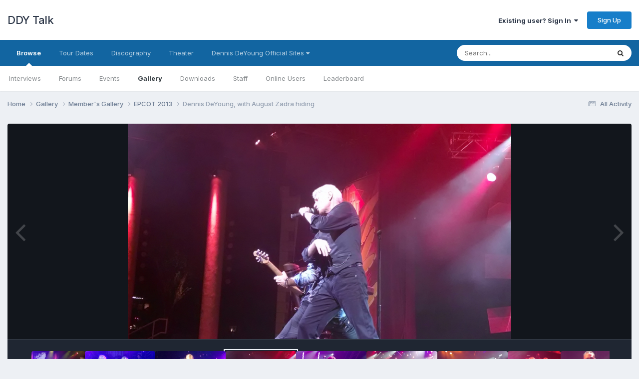

--- FILE ---
content_type: text/html;charset=UTF-8
request_url: https://ddytalk.com/index.php?/gallery/image/410-dennis-deyoung-with-august-zadra-hiding/&context=widget
body_size: 13852
content:
<!DOCTYPE html>
<html lang="en-US" dir="ltr">
	<head>
		<meta charset="utf-8">
        
		<title>Dennis DeYoung, with August Zadra hiding - Member&#039;s Gallery - DDY Talk</title>
		
		
		
		

	<meta name="viewport" content="width=device-width, initial-scale=1">



	<meta name="twitter:card" content="summary_large_image" />



	
		
			
				<meta property="og:title" content="Dennis DeYoung, with August Zadra hiding">
			
		
	

	
		
			
				<meta property="og:type" content="website">
			
		
	

	
		
			
				<meta property="og:url" content="https://ddytalk.com/index.php?/gallery/image/410-dennis-deyoung-with-august-zadra-hiding/">
			
		
	

	
		
			
				<meta name="description" content="">
			
		
	

	
		
			
				<meta property="og:description" content="">
			
		
	

	
		
			
				<meta property="og:updated_time" content="2013-11-17T12:33:33Z">
			
		
	

	
		
			
				<meta property="og:image" content="https://ddytalk.com/uploads/gallery/album_19/gallery_3_19_320777.jpg">
			
		
	

	
		
			
				<meta property="og:image:type" content="image/jpeg">
			
		
	

	
		
			
				<meta property="og:site_name" content="DDY Talk">
			
		
	

	
		
			
				<meta property="og:locale" content="en_US">
			
		
	


	
		<link rel="canonical" href="https://ddytalk.com/index.php?/gallery/image/410-dennis-deyoung-with-august-zadra-hiding/" />
	

	
		<link rel="preload" href="https://ddytalk.com/uploads/gallery/album_19/gallery_3_19_320777.jpg" as="image" type="image/jpeg" />
	

	
		<link as="style" rel="preload" href="https://ddytalk.com/applications/core/interface/ckeditor/ckeditor/skins/ips/editor.css?t=N0QA" />
	




<link rel="manifest" href="https://ddytalk.com/index.php?/manifest.webmanifest/">
<meta name="msapplication-config" content="https://ddytalk.com/index.php?/browserconfig.xml/">
<meta name="msapplication-starturl" content="/">
<meta name="application-name" content="DDY Talk">
<meta name="apple-mobile-web-app-title" content="DDY Talk">

	<meta name="theme-color" content="#ffffff">










<link rel="preload" href="//ddytalk.com/applications/core/interface/font/fontawesome-webfont.woff2?v=4.7.0" as="font" crossorigin="anonymous">
		


	<link rel="preconnect" href="https://fonts.googleapis.com">
	<link rel="preconnect" href="https://fonts.gstatic.com" crossorigin>
	
		<link href="https://fonts.googleapis.com/css2?family=Inter:wght@300;400;500;600;700&display=swap" rel="stylesheet">
	



	<link rel='stylesheet' href='https://ddytalk.com/uploads/css_built_2/341e4a57816af3ba440d891ca87450ff_framework.css?v=571d3ea2511679745031' media='all'>

	<link rel='stylesheet' href='https://ddytalk.com/uploads/css_built_2/05e81b71abe4f22d6eb8d1a929494829_responsive.css?v=571d3ea2511679745031' media='all'>

	<link rel='stylesheet' href='https://ddytalk.com/uploads/css_built_2/90eb5adf50a8c640f633d47fd7eb1778_core.css?v=571d3ea2511679745031' media='all'>

	<link rel='stylesheet' href='https://ddytalk.com/uploads/css_built_2/5a0da001ccc2200dc5625c3f3934497d_core_responsive.css?v=571d3ea2511679745031' media='all'>

	<link rel='stylesheet' href='https://ddytalk.com/uploads/css_built_2/37c6452ea623de41c991284837957128_gallery.css?v=571d3ea2511679745031' media='all'>

	<link rel='stylesheet' href='https://ddytalk.com/uploads/css_built_2/22e9af7d7c6ac7ddc7db0f1b0d471efc_gallery_responsive.css?v=571d3ea2511679745031' media='all'>

	<link rel='stylesheet' href='https://ddytalk.com/uploads/css_built_2/8a32dcbf06236254181d222455063219_global.css?v=571d3ea2511679745031' media='all'>





<link rel='stylesheet' href='https://ddytalk.com/uploads/css_built_2/258adbb6e4f3e83cd3b355f84e3fa002_custom.css?v=571d3ea2511679745031' media='all'>




		
		

	
	<link rel='shortcut icon' href='https://ddytalk.com/uploads/monthly_2019_06/favicon.ico' type="image/x-icon">

	</head>
	<body class='ipsApp ipsApp_front ipsJS_none ipsClearfix' data-controller='core.front.core.app' data-message="" data-pageApp='gallery' data-pageLocation='front' data-pageModule='gallery' data-pageController='view' data-pageID='410'  >
		
        

        

		<a href='#ipsLayout_mainArea' class='ipsHide' title='Go to main content on this page' accesskey='m'>Jump to content</a>
		





		<div id='ipsLayout_header' class='ipsClearfix'>
			<header>
				<div class='ipsLayout_container'>
					

<a href='https://ddytalk.com/' id='elSiteTitle' accesskey='1'>DDY Talk</a>

					
						

	<ul id='elUserNav' class='ipsList_inline cSignedOut ipsResponsive_showDesktop'>
		
        
		
        
        
            
            <li id='elSignInLink'>
                <a href='https://ddytalk.com/index.php?/login/' data-ipsMenu-closeOnClick="false" data-ipsMenu id='elUserSignIn'>
                    Existing user? Sign In &nbsp;<i class='fa fa-caret-down'></i>
                </a>
                
<div id='elUserSignIn_menu' class='ipsMenu ipsMenu_auto ipsHide'>
	<form accept-charset='utf-8' method='post' action='https://ddytalk.com/index.php?/login/'>
		<input type="hidden" name="csrfKey" value="64e261738311c265646c4ea12118c397">
		<input type="hidden" name="ref" value="aHR0cHM6Ly9kZHl0YWxrLmNvbS9pbmRleC5waHA/L2dhbGxlcnkvaW1hZ2UvNDEwLWRlbm5pcy1kZXlvdW5nLXdpdGgtYXVndXN0LXphZHJhLWhpZGluZy8mY29udGV4dD13aWRnZXQ=">
		<div data-role="loginForm">
			
			
			
				<div class='ipsColumns ipsColumns_noSpacing'>
					<div class='ipsColumn ipsColumn_wide' id='elUserSignIn_internal'>
						
<div class="ipsPad ipsForm ipsForm_vertical">
	<h4 class="ipsType_sectionHead">Sign In</h4>
	<br><br>
	<ul class='ipsList_reset'>
		<li class="ipsFieldRow ipsFieldRow_noLabel ipsFieldRow_fullWidth">
			
			
				<input type="email" placeholder="Email Address" name="auth" autocomplete="email">
			
		</li>
		<li class="ipsFieldRow ipsFieldRow_noLabel ipsFieldRow_fullWidth">
			<input type="password" placeholder="Password" name="password" autocomplete="current-password">
		</li>
		<li class="ipsFieldRow ipsFieldRow_checkbox ipsClearfix">
			<span class="ipsCustomInput">
				<input type="checkbox" name="remember_me" id="remember_me_checkbox" value="1" checked aria-checked="true">
				<span></span>
			</span>
			<div class="ipsFieldRow_content">
				<label class="ipsFieldRow_label" for="remember_me_checkbox">Remember me</label>
				<span class="ipsFieldRow_desc">Not recommended on shared computers</span>
			</div>
		</li>
		<li class="ipsFieldRow ipsFieldRow_fullWidth">
			<button type="submit" name="_processLogin" value="usernamepassword" class="ipsButton ipsButton_primary ipsButton_small" id="elSignIn_submit">Sign In</button>
			
				<p class="ipsType_right ipsType_small">
					
						<a href='https://ddytalk.com/index.php?/lostpassword/' data-ipsDialog data-ipsDialog-title='Forgot your password?'>
					
					Forgot your password?</a>
				</p>
			
		</li>
	</ul>
</div>
					</div>
					<div class='ipsColumn ipsColumn_wide'>
						<div class='ipsPadding' id='elUserSignIn_external'>
							<div class='ipsAreaBackground_light ipsPadding:half'>
								
								
									<div class='ipsType_center ipsMargin_top:half'>
										

<button type="submit" name="_processLogin" value="2" class='ipsButton ipsButton_verySmall ipsButton_fullWidth ipsSocial ipsSocial_facebook' style="background-color: #3a579a">
	
		<span class='ipsSocial_icon'>
			
				<i class='fa fa-facebook-official'></i>
			
		</span>
		<span class='ipsSocial_text'>Sign in with Facebook</span>
	
</button>
									</div>
								
							</div>
						</div>
					</div>
				</div>
			
		</div>
	</form>
</div>
            </li>
            
        
		
			<li>
				
					<a href='https://ddytalk.com/index.php?/register/'  id='elRegisterButton' class='ipsButton ipsButton_normal ipsButton_primary'>Sign Up</a>
				
			</li>
		
	</ul>

						
<ul class='ipsMobileHamburger ipsList_reset ipsResponsive_hideDesktop'>
	<li data-ipsDrawer data-ipsDrawer-drawerElem='#elMobileDrawer'>
		<a href='#'>
			
			
				
			
			
			
			<i class='fa fa-navicon'></i>
		</a>
	</li>
</ul>
					
				</div>
			</header>
			

	<nav data-controller='core.front.core.navBar' class=' ipsResponsive_showDesktop'>
		<div class='ipsNavBar_primary ipsLayout_container '>
			<ul data-role="primaryNavBar" class='ipsClearfix'>
				


	
		
		
			
		
		<li class='ipsNavBar_active' data-active id='elNavSecondary_1' data-role="navBarItem" data-navApp="core" data-navExt="CustomItem">
			
			
				<a href="https://ddytalk.com"  data-navItem-id="1" data-navDefault>
					Browse<span class='ipsNavBar_active__identifier'></span>
				</a>
			
			
				<ul class='ipsNavBar_secondary ' data-role='secondaryNavBar'>
					


	
		
		
		<li  id='elNavSecondary_19' data-role="navBarItem" data-navApp="cms" data-navExt="Pages">
			
			
				<a href="https://ddytalk.com/index.php?/interview.html/"  data-navItem-id="19" >
					Interviews<span class='ipsNavBar_active__identifier'></span>
				</a>
			
			
		</li>
	
	

	
		
		
		<li  id='elNavSecondary_10' data-role="navBarItem" data-navApp="forums" data-navExt="Forums">
			
			
				<a href="https://ddytalk.com/index.php?/forums/"  data-navItem-id="10" >
					Forums<span class='ipsNavBar_active__identifier'></span>
				</a>
			
			
		</li>
	
	

	
		
		
		<li  id='elNavSecondary_11' data-role="navBarItem" data-navApp="calendar" data-navExt="Calendar">
			
			
				<a href="https://ddytalk.com/index.php?/events/"  data-navItem-id="11" >
					Events<span class='ipsNavBar_active__identifier'></span>
				</a>
			
			
		</li>
	
	

	
		
		
			
		
		<li class='ipsNavBar_active' data-active id='elNavSecondary_12' data-role="navBarItem" data-navApp="gallery" data-navExt="Gallery">
			
			
				<a href="https://ddytalk.com/index.php?/gallery/"  data-navItem-id="12" data-navDefault>
					Gallery<span class='ipsNavBar_active__identifier'></span>
				</a>
			
			
		</li>
	
	

	
		
		
		<li  id='elNavSecondary_13' data-role="navBarItem" data-navApp="downloads" data-navExt="Downloads">
			
			
				<a href="https://ddytalk.com/index.php?/files/"  data-navItem-id="13" >
					Downloads<span class='ipsNavBar_active__identifier'></span>
				</a>
			
			
		</li>
	
	

	
	

	
	

	
		
		
		<li  id='elNavSecondary_15' data-role="navBarItem" data-navApp="core" data-navExt="StaffDirectory">
			
			
				<a href="https://ddytalk.com/index.php?/staff/"  data-navItem-id="15" >
					Staff<span class='ipsNavBar_active__identifier'></span>
				</a>
			
			
		</li>
	
	

	
		
		
		<li  id='elNavSecondary_16' data-role="navBarItem" data-navApp="core" data-navExt="OnlineUsers">
			
			
				<a href="https://ddytalk.com/index.php?/online/"  data-navItem-id="16" >
					Online Users<span class='ipsNavBar_active__identifier'></span>
				</a>
			
			
		</li>
	
	

	
		
		
		<li  id='elNavSecondary_17' data-role="navBarItem" data-navApp="core" data-navExt="Leaderboard">
			
			
				<a href="https://ddytalk.com/index.php?/leaderboard/"  data-navItem-id="17" >
					Leaderboard<span class='ipsNavBar_active__identifier'></span>
				</a>
			
			
		</li>
	
	

					<li class='ipsHide' id='elNavigationMore_1' data-role='navMore'>
						<a href='#' data-ipsMenu data-ipsMenu-appendTo='#elNavigationMore_1' id='elNavigationMore_1_dropdown'>More <i class='fa fa-caret-down'></i></a>
						<ul class='ipsHide ipsMenu ipsMenu_auto' id='elNavigationMore_1_dropdown_menu' data-role='moreDropdown'></ul>
					</li>
				</ul>
			
		</li>
	
	

	
		
		
		<li  id='elNavSecondary_23' data-role="navBarItem" data-navApp="core" data-navExt="CustomItem">
			
			
				<a href="https://ddytalk.com/index.php?/events/"  data-navItem-id="23" >
					Tour Dates<span class='ipsNavBar_active__identifier'></span>
				</a>
			
			
		</li>
	
	

	
		
		
		<li  id='elNavSecondary_20' data-role="navBarItem" data-navApp="cms" data-navExt="Pages">
			
			
				<a href="https://ddytalk.com/index.php?/musicalbum/"  data-navItem-id="20" >
					Discography<span class='ipsNavBar_active__identifier'></span>
				</a>
			
			
				<ul class='ipsNavBar_secondary ipsHide' data-role='secondaryNavBar'>
					


	
		
		
		<li  id='elNavSecondary_25' data-role="navBarItem" data-navApp="core" data-navExt="CustomItem">
			
			
				<a href="https://ddytalk.com/index.php?/musicalbum/solo/"  data-navItem-id="25" >
					Dennis DeYoung Solo<span class='ipsNavBar_active__identifier'></span>
				</a>
			
			
		</li>
	
	

	
		
		
		<li  id='elNavSecondary_26' data-role="navBarItem" data-navApp="core" data-navExt="CustomItem">
			
			
				<a href="https://ddytalk.com/index.php?/musicalbum/styx/"  data-navItem-id="26" >
					Styx<span class='ipsNavBar_active__identifier'></span>
				</a>
			
			
		</li>
	
	

	
		
		
		<li  id='elNavSecondary_27' data-role="navBarItem" data-navApp="core" data-navExt="CustomItem">
			
			
				<a href="https://ddytalk.com/index.php?/musicalbum/guest-artist/"  data-navItem-id="27" >
					As Guest Artist<span class='ipsNavBar_active__identifier'></span>
				</a>
			
			
		</li>
	
	

					<li class='ipsHide' id='elNavigationMore_20' data-role='navMore'>
						<a href='#' data-ipsMenu data-ipsMenu-appendTo='#elNavigationMore_20' id='elNavigationMore_20_dropdown'>More <i class='fa fa-caret-down'></i></a>
						<ul class='ipsHide ipsMenu ipsMenu_auto' id='elNavigationMore_20_dropdown_menu' data-role='moreDropdown'></ul>
					</li>
				</ul>
			
		</li>
	
	

	
		
		
		<li  id='elNavSecondary_21' data-role="navBarItem" data-navApp="core" data-navExt="CustomItem">
			
			
				<a href="https://ddytalk.com"  data-navItem-id="21" >
					Theater<span class='ipsNavBar_active__identifier'></span>
				</a>
			
			
				<ul class='ipsNavBar_secondary ipsHide' data-role='secondaryNavBar'>
					


	
		
		
		<li  id='elNavSecondary_22' data-role="navBarItem" data-navApp="cms" data-navExt="Pages">
			
			
				<a href="https://ddytalk.com/index.php?/hunchback/hunchback.html/"  data-navItem-id="22" >
					Hunchback<span class='ipsNavBar_active__identifier'></span>
				</a>
			
			
		</li>
	
	

	
		
		
		<li  id='elNavSecondary_28' data-role="navBarItem" data-navApp="cms" data-navExt="Pages">
			
			
				<a href="https://ddytalk.com/index.php?/101dalmatians/"  data-navItem-id="28" >
					101 Dalmatians<span class='ipsNavBar_active__identifier'></span>
				</a>
			
			
		</li>
	
	

					<li class='ipsHide' id='elNavigationMore_21' data-role='navMore'>
						<a href='#' data-ipsMenu data-ipsMenu-appendTo='#elNavigationMore_21' id='elNavigationMore_21_dropdown'>More <i class='fa fa-caret-down'></i></a>
						<ul class='ipsHide ipsMenu ipsMenu_auto' id='elNavigationMore_21_dropdown_menu' data-role='moreDropdown'></ul>
					</li>
				</ul>
			
		</li>
	
	

	
		
		
		<li  id='elNavSecondary_29' data-role="navBarItem" data-navApp="core" data-navExt="Menu">
			
			
				<a href="#" id="elNavigation_29" data-ipsMenu data-ipsMenu-appendTo='#elNavSecondary_29' data-ipsMenu-activeClass='ipsNavActive_menu' data-navItem-id="29" >
					Dennis DeYoung Official Sites <i class="fa fa-caret-down"></i><span class='ipsNavBar_active__identifier'></span>
				</a>
				<ul id="elNavigation_29_menu" class="ipsMenu ipsMenu_auto ipsHide">
					

	
		
			<li class='ipsMenu_item' >
				<a href='http://www.dennisdeyoung.com/' target='_blank' rel="noopener">
					Website
				</a>
			</li>
		
	

	
		
			<li class='ipsMenu_item' >
				<a href='https://www.facebook.com/Dennis-DeYoung-303904839630509/' target='_blank' rel="noopener">
					Facebook Page
				</a>
			</li>
		
	

	
		
			<li class='ipsMenu_item' >
				<a href='https://www.youtube.com/channel/UCVGASbGO5NfH7yOxn2GVLQQ/' target='_blank' rel="noopener">
					YouTube Channel
				</a>
			</li>
		
	

	
		
			<li class='ipsMenu_item' >
				<a href='https://www.houstonseagle.com/entertainment/dennis-deyoung-podca/zQQIJL3bctSoBCkEnC4ByO/' target='_blank' rel="noopener">
					Podcast
				</a>
			</li>
		
	

				</ul>
			
			
		</li>
	
	

				<li class='ipsHide' id='elNavigationMore' data-role='navMore'>
					<a href='#' data-ipsMenu data-ipsMenu-appendTo='#elNavigationMore' id='elNavigationMore_dropdown'>More</a>
					<ul class='ipsNavBar_secondary ipsHide' data-role='secondaryNavBar'>
						<li class='ipsHide' id='elNavigationMore_more' data-role='navMore'>
							<a href='#' data-ipsMenu data-ipsMenu-appendTo='#elNavigationMore_more' id='elNavigationMore_more_dropdown'>More <i class='fa fa-caret-down'></i></a>
							<ul class='ipsHide ipsMenu ipsMenu_auto' id='elNavigationMore_more_dropdown_menu' data-role='moreDropdown'></ul>
						</li>
					</ul>
				</li>
			</ul>
			

	<div id="elSearchWrapper">
		<div id='elSearch' data-controller="core.front.core.quickSearch">
			<form accept-charset='utf-8' action='//ddytalk.com/index.php?/search/&amp;do=quicksearch' method='post'>
                <input type='search' id='elSearchField' placeholder='Search...' name='q' autocomplete='off' aria-label='Search'>
                <details class='cSearchFilter'>
                    <summary class='cSearchFilter__text'></summary>
                    <ul class='cSearchFilter__menu'>
                        
                        <li><label><input type="radio" name="type" value="all"  checked><span class='cSearchFilter__menuText'>Everywhere</span></label></li>
                        
                            
                                <li><label><input type="radio" name="type" value='contextual_{&quot;type&quot;:&quot;gallery_image&quot;,&quot;nodes&quot;:4}'><span class='cSearchFilter__menuText'>This Category</span></label></li>
                            
                                <li><label><input type="radio" name="type" value='contextual_{&quot;type&quot;:&quot;gallery_image&quot;,&quot;item&quot;:410}'><span class='cSearchFilter__menuText'>This Image</span></label></li>
                            
                        
                        
                            <li><label><input type="radio" name="type" value="core_statuses_status"><span class='cSearchFilter__menuText'>Status Updates</span></label></li>
                        
                            <li><label><input type="radio" name="type" value="forums_topic"><span class='cSearchFilter__menuText'>Topics</span></label></li>
                        
                            <li><label><input type="radio" name="type" value="cms_pages_pageitem"><span class='cSearchFilter__menuText'>Pages</span></label></li>
                        
                            <li><label><input type="radio" name="type" value="cms_records6"><span class='cSearchFilter__menuText'>Interviews</span></label></li>
                        
                            <li><label><input type="radio" name="type" value="cms_records1"><span class='cSearchFilter__menuText'>Articles</span></label></li>
                        
                            <li><label><input type="radio" name="type" value="cms_records2"><span class='cSearchFilter__menuText'>Videos</span></label></li>
                        
                            <li><label><input type="radio" name="type" value="cms_records4"><span class='cSearchFilter__menuText'>Songs</span></label></li>
                        
                            <li><label><input type="radio" name="type" value="cms_records5"><span class='cSearchFilter__menuText'>Albums</span></label></li>
                        
                            <li><label><input type="radio" name="type" value="calendar_event"><span class='cSearchFilter__menuText'>Events</span></label></li>
                        
                            <li><label><input type="radio" name="type" value="gallery_image"><span class='cSearchFilter__menuText'>Images</span></label></li>
                        
                            <li><label><input type="radio" name="type" value="gallery_album_item"><span class='cSearchFilter__menuText'>Albums</span></label></li>
                        
                            <li><label><input type="radio" name="type" value="downloads_file"><span class='cSearchFilter__menuText'>Files</span></label></li>
                        
                            <li><label><input type="radio" name="type" value="core_members"><span class='cSearchFilter__menuText'>Members</span></label></li>
                        
                    </ul>
                </details>
				<button class='cSearchSubmit' type="submit" aria-label='Search'><i class="fa fa-search"></i></button>
			</form>
		</div>
	</div>

		</div>
	</nav>

			
<ul id='elMobileNav' class='ipsResponsive_hideDesktop' data-controller='core.front.core.mobileNav'>
	
		
			
			
				
				
			
				
				
			
				
					<li id='elMobileBreadcrumb'>
						<a href='https://ddytalk.com/index.php?/gallery/album/19-epcot-2013/'>
							<span>EPCOT 2013</span>
						</a>
					</li>
				
				
			
				
				
			
		
	
	
	
	<li >
		<a data-action="defaultStream" href='https://ddytalk.com/index.php?/discover/'><i class="fa fa-newspaper-o" aria-hidden="true"></i></a>
	</li>

	

	
		<li class='ipsJS_show'>
			<a href='https://ddytalk.com/index.php?/search/'><i class='fa fa-search'></i></a>
		</li>
	
</ul>
		</div>
		<main id='ipsLayout_body' class='ipsLayout_container'>
			<div id='ipsLayout_contentArea'>
				<div id='ipsLayout_contentWrapper'>
					
<nav class='ipsBreadcrumb ipsBreadcrumb_top ipsFaded_withHover'>
	

	<ul class='ipsList_inline ipsPos_right'>
		
		<li >
			<a data-action="defaultStream" class='ipsType_light '  href='https://ddytalk.com/index.php?/discover/'><i class="fa fa-newspaper-o" aria-hidden="true"></i> <span>All Activity</span></a>
		</li>
		
	</ul>

	<ul data-role="breadcrumbList">
		<li>
			<a title="Home" href='https://ddytalk.com/'>
				<span>Home <i class='fa fa-angle-right'></i></span>
			</a>
		</li>
		
		
			<li>
				
					<a href='https://ddytalk.com/index.php?/gallery/'>
						<span>Gallery <i class='fa fa-angle-right' aria-hidden="true"></i></span>
					</a>
				
			</li>
		
			<li>
				
					<a href='https://ddytalk.com/index.php?/gallery/category/4-members-gallery/'>
						<span>Member&#039;s Gallery <i class='fa fa-angle-right' aria-hidden="true"></i></span>
					</a>
				
			</li>
		
			<li>
				
					<a href='https://ddytalk.com/index.php?/gallery/album/19-epcot-2013/'>
						<span>EPCOT 2013 <i class='fa fa-angle-right' aria-hidden="true"></i></span>
					</a>
				
			</li>
		
			<li>
				
					Dennis DeYoung, with August Zadra hiding
				
			</li>
		
	</ul>
</nav>
					
					<div id='ipsLayout_mainArea'>
						
						
						
						

	




						



<div data-controller='gallery.front.view.image' data-lightboxURL='https://ddytalk.com/index.php?/gallery/image/410-dennis-deyoung-with-august-zadra-hiding/'>
	<div class='ipsColumns ipsMargin_bottom'>
		<div class='ipsColumn ipsColumn_fluid'>
			<div class='cGalleryLightbox_inner' data-role="imageSizer">
				<div class='elGalleryHeader'>
					

<div id='elGalleryImage' class='elGalleryImage' data-role="imageFrame" data-imageSizes='{&quot;large&quot;:[1600,901],&quot;small&quot;:[240,136]}'>
	
		<div class='cGalleryViewImage' data-role='notesWrapper' data-controller='gallery.front.view.notes' data-imageID='410'  data-notesData='[]'>
			<div>
				<a href='https://ddytalk.com/uploads/gallery/album_19/gallery_3_19_320777.jpg' title='View in lightbox' data-ipsLightbox>
					<img src='https://ddytalk.com/uploads/gallery/album_19/gallery_3_19_320777.jpg' alt="Dennis DeYoung, with August Zadra hiding" title='Dennis DeYoung, with August Zadra hiding' data-role='theImage'>
				</a>
            </div>
			
		</div>
        	


		<div class='cGalleryImageFade'>
			<div class='cGalleryImageBottomBar'>
				<div class='cGalleryCreditInfo ipsType_normal ipsHide'>
					

					
				</div>
				
					<ul class='ipsList_inline'>
						<li>
							<a href='#' data-ipsMenu data-ipsMenu-above='true' id='elImageTools' class='ipsButton ipsButton_link ipsButton_verySmall ipsJS_show cGalleryViewImage_controls'>Image Tools <i class='fa fa-caret-down'></i></a>
						</li>
					</ul>
					<ul class='ipsMenu ipsMenu_auto ipsHide' id='elImageTools_menu'>
						
						
						
							<li class='ipsMenu_item'>
								<a href='https://ddytalk.com/index.php?/gallery/image/410-dennis-deyoung-with-august-zadra-hiding/&amp;do=download' title='Download'><i class='fa fa-fw fa-download'></i> Download</a>
							</li>
						
					</ul>
				
			</div>
		</div>
	
	<span class='elGalleryImageNav'>
       
            <a href='https://ddytalk.com/index.php?/gallery/image/410-dennis-deyoung-with-august-zadra-hiding/&amp;browse=1&amp;do=previous' class='elGalleryImageNav_prev' data-action="prevMedia"><i class='fa fa-angle-left'></i></a>
            <a href='https://ddytalk.com/index.php?/gallery/image/410-dennis-deyoung-with-august-zadra-hiding/&amp;browse=1&amp;do=next' class='elGalleryImageNav_next' data-action="nextMedia"><i class='fa fa-angle-right'></i></a>
        
	</span>
</div>
				</div>
			</div>
            
            
            
			<div class='cGalleryImageThumbs'>
				<ol class='cGalleryCarousel' id='gallery-image-thumbs'>
                    
					
			            <li class='cGalleryCarousel__item'>
			            	<div class='ipsImageBlock'>
				                
					                <a href='https://ddytalk.com/index.php?/gallery/image/413-jimmy-leahey-august-zadra/' title='View the image Jimmy Leahey, August Zadra' class='ipsImageBlock__main'>
					                	<img src='https://ddytalk.com/uploads/gallery/album_19/sml_gallery_3_19_544396.jpg' alt="Jimmy Leahey, August Zadra" loading="lazy">
					                </a>
				                
                            	

                            </div>
                        </li>
                        
			        
			            <li class='cGalleryCarousel__item'>
			            	<div class='ipsImageBlock'>
				                
					                <a href='https://ddytalk.com/index.php?/gallery/image/412-jimmy-leahey-and-august-zadra/' title='View the image Jimmy Leahey and August Zadra' class='ipsImageBlock__main'>
					                	<img src='https://ddytalk.com/uploads/gallery/album_19/sml_gallery_3_19_2437198.jpg' alt="Jimmy Leahey and August Zadra" loading="lazy">
					                </a>
				                
                            	

                            </div>
                        </li>
                        
			        
			            <li class='cGalleryCarousel__item'>
			            	<div class='ipsImageBlock'>
				                
					                <a href='https://ddytalk.com/index.php?/gallery/image/411-august-zadra/' title='View the image August Zadra' class='ipsImageBlock__main'>
					                	<img src='https://ddytalk.com/uploads/gallery/album_19/sml_gallery_3_19_245079.jpg' alt="August Zadra" loading="lazy">
					                </a>
				                
                            	

                            </div>
                        </li>
                        
			        

                    <li class='cGalleryCarousel__item cGalleryCarousel__item--active'>
                    	<div class='ipsImageBlock'>
	                        
	                            <a href='https://ddytalk.com/index.php?/gallery/image/410-dennis-deyoung-with-august-zadra-hiding/' title='View the image Dennis DeYoung, with August Zadra hiding' class='ipsImageBlock__main'>
	                                <img src='https://ddytalk.com/uploads/gallery/album_19/sml_gallery_3_19_320777.jpg' alt="Dennis DeYoung, with August Zadra hiding" loading="lazy">
	                            </a>
                        	
                        	

                        </div>
                        
                    </li>

                    
                        <li class='cGalleryCarousel__item'>
                        	<div class='ipsImageBlock'>
	                            
	                                <a href='https://ddytalk.com/index.php?/gallery/image/409-august-zadra/' title='View the image August Zadra' class='ipsImageBlock__main'>
	                                    <img src='https://ddytalk.com/uploads/gallery/album_19/sml_gallery_3_19_245361.jpg' alt="August Zadra" loading="lazy">
	                                </a>
	                            
	                            

	                        </div>
                        </li>
                        
                        
                    
                        <li class='cGalleryCarousel__item'>
                        	<div class='ipsImageBlock'>
	                            
	                                <a href='https://ddytalk.com/index.php?/gallery/image/408-the-band/' title='View the image The Band' class='ipsImageBlock__main'>
	                                    <img src='https://ddytalk.com/uploads/gallery/album_19/sml_gallery_3_19_68506.jpg' alt="The Band" loading="lazy">
	                                </a>
	                            
	                            

	                        </div>
                        </li>
                        
                        
                    
                        <li class='cGalleryCarousel__item'>
                        	<div class='ipsImageBlock'>
	                            
	                                <a href='https://ddytalk.com/index.php?/gallery/image/407-dennis-deyoung/' title='View the image Dennis DeYoung' class='ipsImageBlock__main'>
	                                    <img src='https://ddytalk.com/uploads/gallery/album_19/sml_gallery_3_19_1019169.jpg' alt="Dennis DeYoung" loading="lazy">
	                                </a>
	                            
	                            

	                        </div>
                        </li>
                        
                        
                    
                        <li class='cGalleryCarousel__item'>
                        	<div class='ipsImageBlock'>
	                            
	                                <a href='https://ddytalk.com/index.php?/gallery/image/406-jimmy-leahey-and-august-zadra/' title='View the image Jimmy Leahey and August Zadra' class='ipsImageBlock__main'>
	                                    <img src='https://ddytalk.com/uploads/gallery/album_19/sml_gallery_3_19_2508029.jpg' alt="Jimmy Leahey and August Zadra" loading="lazy">
	                                </a>
	                            
	                            

	                        </div>
                        </li>
                        
                        
                    
                        <li class='cGalleryCarousel__item'>
                        	<div class='ipsImageBlock'>
	                            
	                                <a href='https://ddytalk.com/index.php?/gallery/image/405-craig-carter/' title='View the image Craig Carter' class='ipsImageBlock__main'>
	                                    <img src='https://ddytalk.com/uploads/gallery/album_19/sml_gallery_3_19_89795.jpg' alt="Craig Carter" loading="lazy">
	                                </a>
	                            
	                            

	                        </div>
                        </li>
                        
                        
                            
				</ol>
                <div class='cGalleryCarouselNav cGalleryCarouselNav--overlay' data-carousel-controls='gallery-image-thumbs' data-controller="gallery.front.browse.carousel" hidden>
                    <button class='cGalleryCarouselNav__button' data-carousel-arrow='prev' aria-label='Previous' role='button'>
                        <svg aria-hidden="true" xmlns="http://www.w3.org/2000/svg" viewBox="0 0 320 512" width="10"><path d="M34.52 239.03L228.87 44.69c9.37-9.37 24.57-9.37 33.94 0l22.67 22.67c9.36 9.36 9.37 24.52.04 33.9L131.49 256l154.02 154.75c9.34 9.38 9.32 24.54-.04 33.9l-22.67 22.67c-9.37 9.37-24.57 9.37-33.94 0L34.52 272.97c-9.37-9.37-9.37-24.57 0-33.94z"/></svg>
                    </button>
                    <button class='cGalleryCarouselNav__button' data-carousel-arrow='next' aria-label='Next' role='button'>
                        <svg aria-hidden="true" xmlns="http://www.w3.org/2000/svg" viewBox="0 0 320 512" width="10"><path d="M285.476 272.971L91.132 467.314c-9.373 9.373-24.569 9.373-33.941 0l-22.667-22.667c-9.357-9.357-9.375-24.522-.04-33.901L188.505 256 34.484 101.255c-9.335-9.379-9.317-24.544.04-33.901l22.667-22.667c9.373-9.373 24.569-9.373 33.941 0L285.475 239.03c9.373 9.372 9.373 24.568.001 33.941z"/></svg>
                    </button>
                </div>
			</div>
            
		</div>
	</div>

	<section data-role='imageInfo'>
		




<div class='ipsColumns ipsColumns_collapsePhone ipsResponsive_pull ipsSpacer_bottom'>
	<div class='ipsColumn ipsColumn_fluid'>
		

		<div class='ipsBox'>
			<div class='ipsPadding' data-role='imageDescription'>
				<div class='ipsFlex ipsFlex-ai:center ipsFlex-fw:wrap ipsGap:4'>
					<div class='ipsFlex-flex:11'>
						<h1 class='ipsType_pageTitle ipsContained_container'>
							
							
							
							
							
								<span class='ipsContained ipsType_break'>Dennis DeYoung, with August Zadra hiding</span>
							
						</h1>
						
					</div>
				</div>
				<hr class='ipsHr'>
				<div class='ipsPageHeader__meta ipsFlex ipsFlex-jc:between ipsFlex-ai:center ipsFlex-fw:wrap ipsGap:3'>
					<div class='ipsFlex-flex:11'>
						<div class='ipsPhotoPanel ipsPhotoPanel_mini ipsClearfix'>
							


	<a href="https://ddytalk.com/index.php?/profile/3-ron/" rel="nofollow" data-ipsHover data-ipsHover-width="370" data-ipsHover-target="https://ddytalk.com/index.php?/profile/3-ron/&amp;do=hovercard" class="ipsUserPhoto ipsUserPhoto_mini" title="Go to Ron's profile">
		<img src='https://ddytalk.com/uploads/profile/photo-thumb-3.jpg' alt='Ron' loading="lazy">
	</a>

							<div>
								<p class='ipsType_reset ipsType_normal ipsType_blendLinks'>
									By 


<a href='https://ddytalk.com/index.php?/profile/3-ron/' rel="nofollow" data-ipsHover data-ipsHover-width='370' data-ipsHover-target='https://ddytalk.com/index.php?/profile/3-ron/&amp;do=hovercard&amp;referrer=https%253A%252F%252Fddytalk.com%252Findex.php%253F%252Fgallery%252Fimage%252F410-dennis-deyoung-with-august-zadra-hiding%252F%2526context%253Dwidget' title="Go to Ron's profile" class="ipsType_break">Ron</a>
								</p>
								<ul class='ipsList_inline'>
									<li class='ipsType_light'><time datetime='2013-11-17T12:33:33Z' title='11/17/2013 12:33  PM' data-short='12 yr'>November 17, 2013</time></li>
									<li class='ipsType_light'>9,719 views</li>
									
										<li><a href='https://ddytalk.com/index.php?/profile/3-ron/content/&amp;type=gallery_image'>View Ron's images</a></li>
									
								</ul>
							</div>
						</div>
					</div>
					<div class='ipsFlex-flex:01 ipsResponsive_hidePhone'>
						<div class='ipsShareLinks'>
							
								


    <a href='#elShareItem_1932108734_menu' id='elShareItem_1932108734' data-ipsMenu class='ipsShareButton ipsButton ipsButton_verySmall ipsButton_link ipsButton_link--light'>
        <span><i class='fa fa-share-alt'></i></span> &nbsp;Share
    </a>

    <div class='ipsPadding ipsMenu ipsMenu_auto ipsHide' id='elShareItem_1932108734_menu' data-controller="core.front.core.sharelink">
        <ul class='ipsList_inline'>
            
                <li>
<a href="https://twitter.com/share?url=https%3A%2F%2Fddytalk.com%2Findex.php%3F%2Fgallery%2Fimage%2F410-dennis-deyoung-with-august-zadra-hiding%2F" class="cShareLink cShareLink_twitter" target="_blank" data-role="shareLink" title='Share on Twitter' data-ipsTooltip rel='nofollow noopener'>
	<i class="fa fa-twitter"></i>
</a></li>
            
                <li>
<a href="https://www.facebook.com/sharer/sharer.php?u=https%3A%2F%2Fddytalk.com%2Findex.php%3F%2Fgallery%2Fimage%2F410-dennis-deyoung-with-august-zadra-hiding%2F" class="cShareLink cShareLink_facebook" target="_blank" data-role="shareLink" title='Share on Facebook' data-ipsTooltip rel='noopener nofollow'>
	<i class="fa fa-facebook"></i>
</a></li>
            
                <li>
<a href="https://www.reddit.com/submit?url=https%3A%2F%2Fddytalk.com%2Findex.php%3F%2Fgallery%2Fimage%2F410-dennis-deyoung-with-august-zadra-hiding%2F&amp;title=Dennis+DeYoung%2C+with+August+Zadra+hiding" rel="nofollow noopener" class="cShareLink cShareLink_reddit" target="_blank" title='Share on Reddit' data-ipsTooltip>
	<i class="fa fa-reddit"></i>
</a></li>
            
                <li>
<a href="mailto:?subject=Dennis%20DeYoung%2C%20with%20August%20Zadra%20hiding&body=https%3A%2F%2Fddytalk.com%2Findex.php%3F%2Fgallery%2Fimage%2F410-dennis-deyoung-with-august-zadra-hiding%2F" rel='nofollow' class='cShareLink cShareLink_email' title='Share via email' data-ipsTooltip>
	<i class="fa fa-envelope"></i>
</a></li>
            
                <li>
<a href="https://pinterest.com/pin/create/button/?url=https://ddytalk.com/index.php?/gallery/image/410-dennis-deyoung-with-august-zadra-hiding/&amp;media=https://ddytalk.com/uploads/gallery/album_19/gallery_3_19_320777.jpg" class="cShareLink cShareLink_pinterest" rel="nofollow noopener" target="_blank" data-role="shareLink" title='Share on Pinterest' data-ipsTooltip>
	<i class="fa fa-pinterest"></i>
</a></li>
            
        </ul>
        
            <hr class='ipsHr'>
            <button class='ipsHide ipsButton ipsButton_verySmall ipsButton_light ipsButton_fullWidth ipsMargin_top:half' data-controller='core.front.core.webshare' data-role='webShare' data-webShareTitle='Dennis DeYoung, with August Zadra hiding' data-webShareText='Dennis DeYoung, with August Zadra hiding' data-webShareUrl='https://ddytalk.com/index.php?/gallery/image/410-dennis-deyoung-with-august-zadra-hiding/'>More sharing options...</button>
        
    </div>

							
							



							

<div data-followApp='gallery' data-followArea='image' data-followID='410' data-controller='core.front.core.followButton'>
	

	<a href='https://ddytalk.com/index.php?/login/' rel="nofollow" class="ipsFollow ipsPos_middle ipsButton ipsButton_light ipsButton_verySmall " data-role="followButton" data-ipsTooltip title='Sign in to follow this'>
		<span>Followers</span>
		<span class='ipsCommentCount'>1</span>
	</a>

</div>
						</div>
					</div>
				</div>
				
				

				

					

				

					

				
			</div>
			<div class='ipsItemControls'>
				
					

	<div data-controller='core.front.core.reaction' class='ipsItemControls_right ipsClearfix '>	
		<div class='ipsReact ipsPos_right'>
			
				
				<div class='ipsReact_blurb ipsHide' data-role='reactionBlurb'>
					
				</div>
			
			
			
		</div>
	</div>

				
				<ul class='ipsComment_controls ipsClearfix ipsItemControls_left'>
					
						<li>
							<a href='https://ddytalk.com/index.php?/gallery/image/410-dennis-deyoung-with-august-zadra-hiding/&amp;do=report' class='ipsButton ipsButton_link ipsButton_verySmall ipsButton_fullWidth' data-ipsDialog data-ipsDialog-size='medium' data-ipsDialog-title="Report image" data-ipsDialog-remoteSubmit data-ipsDialog-flashMessage="Thanks for your report." title="Report image">Report image</a>
						</li>
					
				</ul>
			</div>
		</div>
	</div>
	<div class='ipsColumn ipsColumn_veryWide' id='elGalleryImageStats'>
		<div class='ipsBox ipsPadding' data-role="imageStats">
			

			

            <div>
                <h2 class='ipsType_minorHeading ipsType_break'>From the album: </h2>
                <h3 class='ipsType_sectionHead'><a href='https://ddytalk.com/index.php?/gallery/album/19-epcot-2013/'>EPCOT 2013</a></h3>
                <span class='ipsType_light'>&middot; 16 images</span>
                <ul class='ipsList_reset ipsMargin_top ipsHide'>
                    <li><i class='fa fa-camera'></i> 16 images</li>
                    
                        <li><i class='fa fa-comment'></i> 0 comments</li>
                    
                    
                        <li><i class='fa fa-comment'></i> 0 image comments</li>
                    
                </ul>
            </div>
            <hr class='ipsHr'>

			
		</div>
	</div>
</div>


<div class='ipsBox ipsPadding ipsResponsive_pull ipsResponsive_showPhone ipsMargin_top'>
	<div class='ipsShareLinks'>
		
			


    <a href='#elShareItem_359599642_menu' id='elShareItem_359599642' data-ipsMenu class='ipsShareButton ipsButton ipsButton_verySmall ipsButton_light '>
        <span><i class='fa fa-share-alt'></i></span> &nbsp;Share
    </a>

    <div class='ipsPadding ipsMenu ipsMenu_auto ipsHide' id='elShareItem_359599642_menu' data-controller="core.front.core.sharelink">
        <ul class='ipsList_inline'>
            
                <li>
<a href="https://twitter.com/share?url=https%3A%2F%2Fddytalk.com%2Findex.php%3F%2Fgallery%2Fimage%2F410-dennis-deyoung-with-august-zadra-hiding%2F" class="cShareLink cShareLink_twitter" target="_blank" data-role="shareLink" title='Share on Twitter' data-ipsTooltip rel='nofollow noopener'>
	<i class="fa fa-twitter"></i>
</a></li>
            
                <li>
<a href="https://www.facebook.com/sharer/sharer.php?u=https%3A%2F%2Fddytalk.com%2Findex.php%3F%2Fgallery%2Fimage%2F410-dennis-deyoung-with-august-zadra-hiding%2F" class="cShareLink cShareLink_facebook" target="_blank" data-role="shareLink" title='Share on Facebook' data-ipsTooltip rel='noopener nofollow'>
	<i class="fa fa-facebook"></i>
</a></li>
            
                <li>
<a href="https://www.reddit.com/submit?url=https%3A%2F%2Fddytalk.com%2Findex.php%3F%2Fgallery%2Fimage%2F410-dennis-deyoung-with-august-zadra-hiding%2F&amp;title=Dennis+DeYoung%2C+with+August+Zadra+hiding" rel="nofollow noopener" class="cShareLink cShareLink_reddit" target="_blank" title='Share on Reddit' data-ipsTooltip>
	<i class="fa fa-reddit"></i>
</a></li>
            
                <li>
<a href="mailto:?subject=Dennis%20DeYoung%2C%20with%20August%20Zadra%20hiding&body=https%3A%2F%2Fddytalk.com%2Findex.php%3F%2Fgallery%2Fimage%2F410-dennis-deyoung-with-august-zadra-hiding%2F" rel='nofollow' class='cShareLink cShareLink_email' title='Share via email' data-ipsTooltip>
	<i class="fa fa-envelope"></i>
</a></li>
            
                <li>
<a href="https://pinterest.com/pin/create/button/?url=https://ddytalk.com/index.php?/gallery/image/410-dennis-deyoung-with-august-zadra-hiding/&amp;media=https://ddytalk.com/uploads/gallery/album_19/gallery_3_19_320777.jpg" class="cShareLink cShareLink_pinterest" rel="nofollow noopener" target="_blank" data-role="shareLink" title='Share on Pinterest' data-ipsTooltip>
	<i class="fa fa-pinterest"></i>
</a></li>
            
        </ul>
        
            <hr class='ipsHr'>
            <button class='ipsHide ipsButton ipsButton_verySmall ipsButton_light ipsButton_fullWidth ipsMargin_top:half' data-controller='core.front.core.webshare' data-role='webShare' data-webShareTitle='Dennis DeYoung, with August Zadra hiding' data-webShareText='Dennis DeYoung, with August Zadra hiding' data-webShareUrl='https://ddytalk.com/index.php?/gallery/image/410-dennis-deyoung-with-august-zadra-hiding/'>More sharing options...</button>
        
    </div>

		
		



		

<div data-followApp='gallery' data-followArea='image' data-followID='410' data-controller='core.front.core.followButton'>
	

	<a href='https://ddytalk.com/index.php?/login/' rel="nofollow" class="ipsFollow ipsPos_middle ipsButton ipsButton_light ipsButton_verySmall " data-role="followButton" data-ipsTooltip title='Sign in to follow this'>
		<span>Followers</span>
		<span class='ipsCommentCount'>1</span>
	</a>

</div>
	</div>
</div>
	</section>

	<div data-role='imageComments'>
	
		<br>
		
		
<div data-controller='core.front.core.commentFeed, core.front.core.ignoredComments' data-autoPoll data-baseURL='https://ddytalk.com/index.php?/gallery/image/410-dennis-deyoung-with-august-zadra-hiding/' data-lastPage data-feedID='image-410' id='comments'>
	

	

<div data-controller='core.front.core.recommendedComments' data-url='https://ddytalk.com/index.php?/gallery/image/410-dennis-deyoung-with-august-zadra-hiding/&amp;tab=comments&amp;recommended=comments' class='ipsAreaBackground ipsPad ipsBox ipsBox_transparent ipsSpacer_bottom ipsRecommendedComments ipsHide'>
	<div data-role="recommendedComments">
		<h2 class='ipsType_sectionHead ipsType_large'>Recommended Comments</h2>
		
	</div>
</div>
	




	<div data-role='commentFeed' data-controller='core.front.core.moderation'>
		
			<p class='ipsType_normal ipsType_light ipsType_reset ipsPad' data-role='noComments'>There are no comments to display.</p>
		
	</div>			
	

	
	<a id='replyForm'></a>
	<div data-role='replyArea' class=' ipsSpacer_top'>
		
			
				

	
		<div class='ipsPadding_bottom ipsBorder_bottom ipsMargin_bottom cGuestTeaser'>
			<h2 class='ipsType_pageTitle'>Join the conversation</h2>
			<p class='ipsType_normal ipsType_reset'>
	
				
					You can post now and register later.
				
				If you have an account, <a class='ipsType_brandedLink' href='https://ddytalk.com/index.php?/login/' data-ipsDialog data-ipsDialog-size='medium' data-ipsDialog-title='Sign In Now'>sign in now</a> to post with your account.
				
			</p>
	
		</div>
	


<form accept-charset='utf-8' class="ipsForm ipsForm_vertical" action="https://ddytalk.com/index.php?/gallery/image/410-dennis-deyoung-with-august-zadra-hiding/&amp;context=widget" method="post" enctype="multipart/form-data">
	<input type="hidden" name="commentform_410_submitted" value="1">
	
		<input type="hidden" name="csrfKey" value="64e261738311c265646c4ea12118c397">
	
		<input type="hidden" name="_contentReply" value="1">
	
		<input type="hidden" name="captcha_field" value="1">
	
	
		<input type="hidden" name="MAX_FILE_SIZE" value="133169152">
		<input type="hidden" name="plupload" value="d0cae6e9c3849b33090e467002115cf9">
	
	<div class='ipsComposeArea ipsClearfix ipsContained'>
		<div class='ipsComposeArea_editor'>
			
				
					
				
					
						<ul class='ipsForm ipsForm_horizontal' data-ipsEditor-toolList>
							<li class='ipsFieldRow ipsFieldRow_fullWidth'>
								


	<input
		type="email"
		name="guest_email"
		value=""
		id="elInput_guest_email"
		aria-required='true'
		
		
		
		placeholder='Enter your email address (this is not shown to other users)'
		
		autocomplete="email"
	>
	
	
	

								
							</li>
						</ul>
					
				
					
				
			
			
				
					
						
							
						
						

<div class='ipsType_normal ipsType_richText ipsType_break' data-ipsEditor data-ipsEditor-controller="https://ddytalk.com/index.php?app=core&amp;module=system&amp;controller=editor" data-ipsEditor-minimized data-ipsEditor-toolbars='{&quot;desktop&quot;:[{&quot;name&quot;:&quot;row1&quot;,&quot;items&quot;:[&quot;Bold&quot;,&quot;Italic&quot;,&quot;Underline&quot;,&quot;Strike&quot;,&quot;-&quot;,&quot;ipsLink&quot;,&quot;Ipsquote&quot;,&quot;ipsCode&quot;,&quot;ipsEmoticon&quot;,&quot;-&quot;,&quot;BulletedList&quot;,&quot;NumberedList&quot;,&quot;-&quot;,&quot;JustifyLeft&quot;,&quot;JustifyCenter&quot;,&quot;JustifyRight&quot;,&quot;-&quot;,&quot;TextColor&quot;,&quot;FontSize&quot;,&quot;-&quot;,&quot;ipsPreview&quot;]},&quot;\/&quot;],&quot;tablet&quot;:[{&quot;name&quot;:&quot;row1&quot;,&quot;items&quot;:[&quot;Bold&quot;,&quot;Italic&quot;,&quot;Underline&quot;,&quot;-&quot;,&quot;ipsLink&quot;,&quot;Ipsquote&quot;,&quot;ipsEmoticon&quot;,&quot;-&quot;,&quot;BulletedList&quot;,&quot;NumberedList&quot;,&quot;-&quot;,&quot;ipsPreview&quot;]},&quot;\/&quot;],&quot;phone&quot;:[{&quot;name&quot;:&quot;row1&quot;,&quot;items&quot;:[&quot;Bold&quot;,&quot;Italic&quot;,&quot;Underline&quot;,&quot;-&quot;,&quot;ipsEmoticon&quot;,&quot;-&quot;,&quot;ipsLink&quot;,&quot;-&quot;,&quot;ipsPreview&quot;]},&quot;\/&quot;]}' data-ipsEditor-extraPlugins='' data-ipsEditor-postKey="bf4f341f508e77688460a61b3fcdac38" data-ipsEditor-autoSaveKey="reply-gallery/gallery-410"  data-ipsEditor-skin="ips" data-ipsEditor-name="image_comment_410" data-ipsEditor-pasteBehaviour='rich'  data-ipsEditor-ipsPlugins="ipsautolink,ipsautosave,ipsctrlenter,ipscode,ipscontextmenu,ipsemoticon,ipsimage,ipslink,ipsmentions,ipspage,ipspaste,ipsquote,ipsspoiler,ipsautogrow,ipssource,removeformat,ipspreview" data-ipsEditor-contentClass='IPS\gallery\Image' data-ipsEditor-contentId='410'>
    <div data-role='editorComposer'>
		<noscript>
			<textarea name="image_comment_410_noscript" rows="15"></textarea>
		</noscript>
		<div class="ipsHide norewrite" data-role="mainEditorArea">
			<textarea name="image_comment_410" data-role='contentEditor' class="ipsHide" tabindex='1'></textarea>
		</div>
		
			<div class='ipsComposeArea_dummy ipsJS_show' tabindex='1'><i class='fa fa-comment-o'></i> Add a comment...</div>
		
		<div class="ipsHide ipsComposeArea_editorPaste" data-role="pasteMessage">
			<p class='ipsType_reset ipsPad_half'>
				
					<a class="ipsPos_right ipsType_normal ipsCursor_pointer ipsComposeArea_editorPasteSwitch" data-action="keepPasteFormatting" title='Keep formatting' data-ipsTooltip>&times;</a>
					<i class="fa fa-info-circle"></i>&nbsp; Pasted as rich text. &nbsp;&nbsp;<a class='ipsCursor_pointer' data-action="removePasteFormatting">Paste as plain text instead</a>
				
			</p>
		</div>
		<div class="ipsHide ipsComposeArea_editorPaste" data-role="emoticonMessage">
			<p class='ipsType_reset ipsPad_half'>
				<i class="fa fa-info-circle"></i>&nbsp; Only 75 emoji are allowed.
			</p>
		</div>
		<div class="ipsHide ipsComposeArea_editorPaste" data-role="embedMessage">
			<p class='ipsType_reset ipsPad_half'>
				<a class="ipsPos_right ipsType_normal ipsCursor_pointer ipsComposeArea_editorPasteSwitch" data-action="keepEmbeddedMedia" title='Keep embedded content' data-ipsTooltip>&times;</a>
				<i class="fa fa-info-circle"></i>&nbsp; Your link has been automatically embedded. &nbsp;&nbsp;<a class='ipsCursor_pointer' data-action="removeEmbeddedMedia">Display as a link instead</a>
			</p>
		</div>
		<div class="ipsHide ipsComposeArea_editorPaste" data-role="embedFailMessage">
			<p class='ipsType_reset ipsPad_half'>
			</p>
		</div>
		<div class="ipsHide ipsComposeArea_editorPaste" data-role="autoSaveRestoreMessage">
			<p class='ipsType_reset ipsPad_half'>
				<a class="ipsPos_right ipsType_normal ipsCursor_pointer ipsComposeArea_editorPasteSwitch" data-action="keepRestoredContents" title='Keep restored contents' data-ipsTooltip>&times;</a>
				<i class="fa fa-info-circle"></i>&nbsp; Your previous content has been restored. &nbsp;&nbsp;<a class='ipsCursor_pointer' data-action="clearEditorContents">Clear editor</a>
			</p>
		</div>
		<div class="ipsHide ipsComposeArea_editorPaste" data-role="imageMessage">
			<p class='ipsType_reset ipsPad_half'>
				<a class="ipsPos_right ipsType_normal ipsCursor_pointer ipsComposeArea_editorPasteSwitch" data-action="removeImageMessage">&times;</a>
				<i class="fa fa-info-circle"></i>&nbsp; You cannot paste images directly. Upload or insert images from URL.
			</p>
		</div>
		
<div data-ipsEditor-toolList data-ipsEditor-toolListMinimized data-name="image_comment_410" class="ipsAreaBackground_light ipsClearfix ipsHide">
	<div data-role='attachmentArea'>
		<div class="ipsComposeArea_dropZone ipsComposeArea_dropZoneSmall ipsClearfix">
			<i class='fa fa-paperclip'></i>
			<div class='ipsType_light ipsType_normal'>
				Loading...
			</div>
		</div>		
	</div>
</div>
	</div>
	<div data-role='editorPreview' class='ipsHide'>
		<div class='ipsAreaBackground_light ipsPad_half' data-role='previewToolbar'>
			<a href='#' class='ipsPos_right' data-action='closePreview' title='Return to editing mode' data-ipsTooltip>&times;</a>
			<ul class='ipsButton_split'>
				<li data-action='resizePreview' data-size='desktop'><a href='#' title='View at approximate desktop size' data-ipsTooltip class='ipsButton ipsButton_verySmall ipsButton_primary'>Desktop</a></li>
				<li data-action='resizePreview' data-size='tablet'><a href='#' title='View at approximate tablet size' data-ipsTooltip class='ipsButton ipsButton_verySmall ipsButton_light'>Tablet</a></li>
				<li data-action='resizePreview' data-size='phone'><a href='#' title='View at approximate phone size' data-ipsTooltip class='ipsButton ipsButton_verySmall ipsButton_light'>Phone</a></li>
			</ul>
		</div>
		<div data-role='previewContainer' class='ipsAreaBackground ipsType_center'></div>
	</div>
</div>
						
					
				
					
				
					
				
			
			<ul class='ipsToolList ipsToolList_horizontal ipsClear ipsClearfix ipsJS_hide' data-ipsEditor-toolList>
				
					
						
					
						
					
						
							<li class='ipsPos_left ipsResponsive_noFloat  ipsType_medium ipsType_light'>
								

<div data-ipsCaptcha data-ipsCaptcha-service='recaptcha_invisible' data-ipsCaptcha-key="6LcH7UEUAAAAAIGWgOoyBKAqjLmOIKzfJTOjyC7z" data-ipsCaptcha-lang="en_US">
	<noscript>
	  <div style="width: 302px; height: 352px;">
	    <div style="width: 302px; height: 352px; position: relative;">
	      <div style="width: 302px; height: 352px; position: absolute;">
	        <iframe src="https://www.google.com/recaptcha/api/fallback?k=6LcH7UEUAAAAAIGWgOoyBKAqjLmOIKzfJTOjyC7z" style="width: 302px; height:352px; border-style: none;">
	        </iframe>
	      </div>
	      <div style="width: 250px; height: 80px; position: absolute; border-style: none; bottom: 21px; left: 25px; margin: 0px; padding: 0px; right: 25px;">
	        <textarea id="g-recaptcha-response" name="g-recaptcha-response" class="g-recaptcha-response" style="width: 250px; height: 80px; border: 1px solid #c1c1c1; margin: 0px; padding: 0px; resize: none;"></textarea>
	      </div>
	    </div>
	  </div>
	</noscript>
</div>

								
							</li>
						
					
				
				
					<li>

	<button type="submit" class="ipsButton ipsButton_primary" tabindex="2" accesskey="s"  role="button">Submit Comment</button>
</li>
				
			</ul>
		</div>
	</div>
</form>
			
	</div>
	
</div>

	
	</div>

</div> 


						


					</div>
					


					
<nav class='ipsBreadcrumb ipsBreadcrumb_bottom ipsFaded_withHover'>
	
		


	

	<ul class='ipsList_inline ipsPos_right'>
		
		<li >
			<a data-action="defaultStream" class='ipsType_light '  href='https://ddytalk.com/index.php?/discover/'><i class="fa fa-newspaper-o" aria-hidden="true"></i> <span>All Activity</span></a>
		</li>
		
	</ul>

	<ul data-role="breadcrumbList">
		<li>
			<a title="Home" href='https://ddytalk.com/'>
				<span>Home <i class='fa fa-angle-right'></i></span>
			</a>
		</li>
		
		
			<li>
				
					<a href='https://ddytalk.com/index.php?/gallery/'>
						<span>Gallery <i class='fa fa-angle-right' aria-hidden="true"></i></span>
					</a>
				
			</li>
		
			<li>
				
					<a href='https://ddytalk.com/index.php?/gallery/category/4-members-gallery/'>
						<span>Member&#039;s Gallery <i class='fa fa-angle-right' aria-hidden="true"></i></span>
					</a>
				
			</li>
		
			<li>
				
					<a href='https://ddytalk.com/index.php?/gallery/album/19-epcot-2013/'>
						<span>EPCOT 2013 <i class='fa fa-angle-right' aria-hidden="true"></i></span>
					</a>
				
			</li>
		
			<li>
				
					Dennis DeYoung, with August Zadra hiding
				
			</li>
		
	</ul>
</nav>
				</div>
			</div>
			
		</main>
		<footer id='ipsLayout_footer' class='ipsClearfix'>
			<div class='ipsLayout_container'>
				
				


<ul class='ipsList_inline ipsType_center ipsSpacer_top' id="elFooterLinks">
	
	
	
	
		<li>
			<a href='#elNavTheme_menu' id='elNavTheme' data-ipsMenu data-ipsMenu-above>Theme <i class='fa fa-caret-down'></i></a>
			<ul id='elNavTheme_menu' class='ipsMenu ipsMenu_selectable ipsHide'>
			
				<li class='ipsMenu_item'>
					<form action="//ddytalk.com/index.php?/theme/&amp;csrfKey=64e261738311c265646c4ea12118c397" method="post">
					<input type="hidden" name="ref" value="aHR0cHM6Ly9kZHl0YWxrLmNvbS9pbmRleC5waHA/L2dhbGxlcnkvaW1hZ2UvNDEwLWRlbm5pcy1kZXlvdW5nLXdpdGgtYXVndXN0LXphZHJhLWhpZGluZy8mY29udGV4dD13aWRnZXQ=">
					<button type='submit' name='id' value='1' class='ipsButton ipsButton_link ipsButton_link_secondary'>Default </button>
					</form>
				</li>
			
				<li class='ipsMenu_item ipsMenu_itemChecked'>
					<form action="//ddytalk.com/index.php?/theme/&amp;csrfKey=64e261738311c265646c4ea12118c397" method="post">
					<input type="hidden" name="ref" value="aHR0cHM6Ly9kZHl0YWxrLmNvbS9pbmRleC5waHA/L2dhbGxlcnkvaW1hZ2UvNDEwLWRlbm5pcy1kZXlvdW5nLXdpdGgtYXVndXN0LXphZHJhLWhpZGluZy8mY29udGV4dD13aWRnZXQ=">
					<button type='submit' name='id' value='2' class='ipsButton ipsButton_link ipsButton_link_secondary'>core_theme_set_title_2 (Default)</button>
					</form>
				</li>
			
			</ul>
		</li>
	
	
	
		<li><a rel="nofollow" href='https://ddytalk.com/index.php?/contact/' data-ipsdialog data-ipsDialog-remoteSubmit data-ipsDialog-flashMessage='Thanks, your message has been sent to the administrators.' data-ipsdialog-title="Contact Us">Contact Us</a></li>
	
</ul>	


<p id='elCopyright'>
	<span id='elCopyright_userLine'>Website Copyright DDY Talk. Lyrics and audio sample copyright listed on individual page. DDY Talk is a fan website and is not affiliated with Dennis DeYoung, Styx, or any related businesses or individuals. Lyrics are listed for fan enjoyment and reference only, and may contain errors. Use of any of the content on this website for profit is prohibited </span>
	<a rel='nofollow' title='Invision Community' href='https://www.invisioncommunity.com/'>Powered by Invision Community</a>
</p>
			</div>
		</footer>
		
<div id='elMobileDrawer' class='ipsDrawer ipsHide'>
	<div class='ipsDrawer_menu'>
		<a href='#' class='ipsDrawer_close' data-action='close'><span>&times;</span></a>
		<div class='ipsDrawer_content ipsFlex ipsFlex-fd:column'>
			
				<div class='ipsPadding ipsBorder_bottom'>
					<ul class='ipsToolList ipsToolList_vertical'>
						<li>
							<a href='https://ddytalk.com/index.php?/login/' id='elSigninButton_mobile' class='ipsButton ipsButton_light ipsButton_small ipsButton_fullWidth'>Existing user? Sign In</a>
						</li>
						
							<li>
								
									<a href='https://ddytalk.com/index.php?/register/'  id='elRegisterButton_mobile' class='ipsButton ipsButton_small ipsButton_fullWidth ipsButton_important'>Sign Up</a>
								
							</li>
						
					</ul>
				</div>
			

			

			<ul class='ipsDrawer_list ipsFlex-flex:11'>
				

				
				
				
				
					
						
						
							<li class='ipsDrawer_itemParent'>
								<h4 class='ipsDrawer_title'><a href='#'>Browse</a></h4>
								<ul class='ipsDrawer_list'>
									<li data-action="back"><a href='#'>Back</a></li>
									
									
										
										
										
											
												
											
										
											
												
											
										
											
												
											
										
											
												
											
										
											
												
											
										
											
										
											
										
											
												
											
										
											
												
											
										
											
												
											
										
									
													
									
										<li><a href='https://ddytalk.com'>Browse</a></li>
									
									
									
										


	
		
			<li>
				<a href='https://ddytalk.com/index.php?/interview.html/' >
					Interviews
				</a>
			</li>
		
	

	
		
			<li>
				<a href='https://ddytalk.com/index.php?/forums/' >
					Forums
				</a>
			</li>
		
	

	
		
			<li>
				<a href='https://ddytalk.com/index.php?/events/' >
					Events
				</a>
			</li>
		
	

	
		
			<li>
				<a href='https://ddytalk.com/index.php?/gallery/' >
					Gallery
				</a>
			</li>
		
	

	
		
			<li>
				<a href='https://ddytalk.com/index.php?/files/' >
					Downloads
				</a>
			</li>
		
	

	

	

	
		
			<li>
				<a href='https://ddytalk.com/index.php?/staff/' >
					Staff
				</a>
			</li>
		
	

	
		
			<li>
				<a href='https://ddytalk.com/index.php?/online/' >
					Online Users
				</a>
			</li>
		
	

	
		
			<li>
				<a href='https://ddytalk.com/index.php?/leaderboard/' >
					Leaderboard
				</a>
			</li>
		
	

										
								</ul>
							</li>
						
					
				
					
						
						
							<li><a href='https://ddytalk.com/index.php?/events/' >Tour Dates</a></li>
						
					
				
					
						
						
							<li class='ipsDrawer_itemParent'>
								<h4 class='ipsDrawer_title'><a href='#'>Discography</a></h4>
								<ul class='ipsDrawer_list'>
									<li data-action="back"><a href='#'>Back</a></li>
									
									
										
										
										
											
												
											
										
											
												
											
										
											
												
											
										
									
													
									
										<li><a href='https://ddytalk.com/index.php?/musicalbum/'>Discography</a></li>
									
									
									
										


	
		
			<li>
				<a href='https://ddytalk.com/index.php?/musicalbum/solo/' >
					Dennis DeYoung Solo
				</a>
			</li>
		
	

	
		
			<li>
				<a href='https://ddytalk.com/index.php?/musicalbum/styx/' >
					Styx
				</a>
			</li>
		
	

	
		
			<li>
				<a href='https://ddytalk.com/index.php?/musicalbum/guest-artist/' >
					As Guest Artist
				</a>
			</li>
		
	

										
								</ul>
							</li>
						
					
				
					
						
						
							<li class='ipsDrawer_itemParent'>
								<h4 class='ipsDrawer_title'><a href='#'>Theater</a></h4>
								<ul class='ipsDrawer_list'>
									<li data-action="back"><a href='#'>Back</a></li>
									
									
										
										
										
											
												
											
										
											
												
											
										
									
													
									
										<li><a href='https://ddytalk.com'>Theater</a></li>
									
									
									
										


	
		
			<li>
				<a href='https://ddytalk.com/index.php?/hunchback/hunchback.html/' >
					Hunchback
				</a>
			</li>
		
	

	
		
			<li>
				<a href='https://ddytalk.com/index.php?/101dalmatians/' >
					101 Dalmatians
				</a>
			</li>
		
	

										
								</ul>
							</li>
						
					
				
					
						
						
							<li class='ipsDrawer_itemParent'>
								<h4 class='ipsDrawer_title'><a href='#'>Dennis DeYoung Official Sites</a></h4>
								<ul class='ipsDrawer_list'>
									<li data-action="back"><a href='#'>Back</a></li>
									
									
													
									
									
										


	
		
			<li>
				<a href='http://www.dennisdeyoung.com/' target='_blank' rel="noopener">
					Website
				</a>
			</li>
		
	

	
		
			<li>
				<a href='https://www.facebook.com/Dennis-DeYoung-303904839630509/' target='_blank' rel="noopener">
					Facebook Page
				</a>
			</li>
		
	

	
		
			<li>
				<a href='https://www.youtube.com/channel/UCVGASbGO5NfH7yOxn2GVLQQ/' target='_blank' rel="noopener">
					YouTube Channel
				</a>
			</li>
		
	

	
		
			<li>
				<a href='https://www.houstonseagle.com/entertainment/dennis-deyoung-podca/zQQIJL3bctSoBCkEnC4ByO/' target='_blank' rel="noopener">
					Podcast
				</a>
			</li>
		
	

									
										
								</ul>
							</li>
						
					
				
				
			</ul>

			
		</div>
	</div>
</div>

<div id='elMobileCreateMenuDrawer' class='ipsDrawer ipsHide'>
	<div class='ipsDrawer_menu'>
		<a href='#' class='ipsDrawer_close' data-action='close'><span>&times;</span></a>
		<div class='ipsDrawer_content ipsSpacer_bottom ipsPad'>
			<ul class='ipsDrawer_list'>
				<li class="ipsDrawer_listTitle ipsType_reset">Create New...</li>
				
			</ul>
		</div>
	</div>
</div>
		
		

	
	<script type='text/javascript'>
		var ipsDebug = false;		
	
		var CKEDITOR_BASEPATH = '//ddytalk.com/applications/core/interface/ckeditor/ckeditor/';
	
		var ipsSettings = {
			
			
			cookie_path: "/",
			
			cookie_prefix: "ips4_",
			
			
			cookie_ssl: true,
			
			upload_imgURL: "",
			message_imgURL: "",
			notification_imgURL: "",
			baseURL: "//ddytalk.com/",
			jsURL: "//ddytalk.com/applications/core/interface/js/js.php",
			csrfKey: "64e261738311c265646c4ea12118c397",
			antiCache: "571d3ea2511679745031",
			jsAntiCache: "571d3ea2511738322237",
			disableNotificationSounds: true,
			useCompiledFiles: true,
			links_external: true,
			memberID: 0,
			lazyLoadEnabled: false,
			blankImg: "//ddytalk.com/applications/core/interface/js/spacer.png",
			googleAnalyticsEnabled: false,
			matomoEnabled: false,
			viewProfiles: true,
			mapProvider: 'none',
			mapApiKey: '',
			pushPublicKey: "BATdfMmShkfk_2vZVYbKgEpkfjBgGMbI5-bmhoncgjbe4fUPn9IVPwlsuDQUM5bXEGOwXG4z00UCUxogmcWSf-k",
			relativeDates: true
		};
		
		
		
		
			ipsSettings['maxImageDimensions'] = {
				width: 1000,
				height: 750
			};
		
		
	</script>





<script type='text/javascript' src='https://ddytalk.com/uploads/javascript_global/root_library.js?v=571d3ea2511738322237' data-ips></script>


<script type='text/javascript' src='https://ddytalk.com/uploads/javascript_global/root_js_lang_1.js?v=571d3ea2511738322237' data-ips></script>


<script type='text/javascript' src='https://ddytalk.com/uploads/javascript_global/root_framework.js?v=571d3ea2511738322237' data-ips></script>


<script type='text/javascript' src='https://ddytalk.com/uploads/javascript_core/global_global_core.js?v=571d3ea2511738322237' data-ips></script>


<script type='text/javascript' src='https://ddytalk.com/uploads/javascript_global/root_front.js?v=571d3ea2511738322237' data-ips></script>


<script type='text/javascript' src='https://ddytalk.com/uploads/javascript_core/front_front_core.js?v=571d3ea2511738322237' data-ips></script>


<script type='text/javascript' src='//ddytalk.com/applications/core/interface/plupload/plupload.full.min.js?v=571d3ea2511738322237' data-ips></script>


<script type='text/javascript' src='https://ddytalk.com/uploads/javascript_gallery/front_front_view.js?v=571d3ea2511738322237' data-ips></script>


<script type='text/javascript' src='https://ddytalk.com/uploads/javascript_gallery/front_front_browse.js?v=571d3ea2511738322237' data-ips></script>


<script type='text/javascript' src='https://ddytalk.com/uploads/javascript_gallery/front_front_global.js?v=571d3ea2511738322237' data-ips></script>


<script type='text/javascript' src='https://ddytalk.com/uploads/javascript_global/root_map.js?v=571d3ea2511738322237' data-ips></script>



	<script type='text/javascript'>
		
			ips.setSetting( 'date_format', jQuery.parseJSON('"mm\/dd\/yy"') );
		
			ips.setSetting( 'date_first_day', jQuery.parseJSON('0') );
		
			ips.setSetting( 'ipb_url_filter_option', jQuery.parseJSON('"none"') );
		
			ips.setSetting( 'url_filter_any_action', jQuery.parseJSON('"allow"') );
		
			ips.setSetting( 'bypass_profanity', jQuery.parseJSON('0') );
		
			ips.setSetting( 'emoji_style', jQuery.parseJSON('"native"') );
		
			ips.setSetting( 'emoji_shortcodes', jQuery.parseJSON('true') );
		
			ips.setSetting( 'emoji_ascii', jQuery.parseJSON('true') );
		
			ips.setSetting( 'emoji_cache', jQuery.parseJSON('1667001485') );
		
			ips.setSetting( 'image_jpg_quality', jQuery.parseJSON('85') );
		
			ips.setSetting( 'cloud2', jQuery.parseJSON('false') );
		
			ips.setSetting( 'isAnonymous', jQuery.parseJSON('false') );
		
		
	</script>



<script type='application/ld+json'>
{
    "@context": "http://schema.org",
    "@type": "MediaObject",
    "@id": "https://ddytalk.com/index.php?/gallery/image/410-dennis-deyoung-with-august-zadra-hiding/",
    "url": "https://ddytalk.com/index.php?/gallery/image/410-dennis-deyoung-with-august-zadra-hiding/",
    "name": "Dennis DeYoung, with August Zadra hiding",
    "description": "",
    "dateCreated": "2013-11-17T12:33:33+0000",
    "fileFormat": "image/jpeg",
    "keywords": [],
    "author": {
        "@type": "Person",
        "name": "Ron",
        "image": "https://ddytalk.com/uploads/profile/photo-thumb-3.jpg",
        "url": "https://ddytalk.com/index.php?/profile/3-ron/"
    },
    "interactionStatistic": [
        {
            "@type": "InteractionCounter",
            "interactionType": "http://schema.org/ViewAction",
            "userInteractionCount": 9719
        },
        {
            "@type": "InteractionCounter",
            "interactionType": "http://schema.org/CommentAction",
            "userInteractionCount": 0
        }
    ],
    "commentCount": 0,
    "artMedium": "Digital",
    "width": 1600,
    "height": 901,
    "image": {
        "@type": "ImageObject",
        "url": "https://ddytalk.com/uploads/gallery/album_19/gallery_3_19_320777.jpg",
        "caption": "Dennis DeYoung, with August Zadra hiding",
        "thumbnail": "https://ddytalk.com/uploads/gallery/album_19/sml_gallery_3_19_320777.jpg",
        "width": 1600,
        "height": 901
    },
    "thumbnailUrl": "https://ddytalk.com/uploads/gallery/album_19/sml_gallery_3_19_320777.jpg"
}	
</script>

<script type='application/ld+json'>
{
    "@context": "http://www.schema.org",
    "publisher": "https://ddytalk.com/#organization",
    "@type": "WebSite",
    "@id": "https://ddytalk.com/#website",
    "mainEntityOfPage": "https://ddytalk.com/",
    "name": "DDY Talk",
    "url": "https://ddytalk.com/",
    "potentialAction": {
        "type": "SearchAction",
        "query-input": "required name=query",
        "target": "https://ddytalk.com/index.php?/search/\u0026q={query}"
    },
    "inLanguage": [
        {
            "@type": "Language",
            "name": "English (USA)",
            "alternateName": "en-US"
        }
    ]
}	
</script>

<script type='application/ld+json'>
{
    "@context": "http://www.schema.org",
    "@type": "Organization",
    "@id": "https://ddytalk.com/#organization",
    "mainEntityOfPage": "https://ddytalk.com/",
    "name": "DDY Talk",
    "url": "https://ddytalk.com/"
}	
</script>

<script type='application/ld+json'>
{
    "@context": "http://schema.org",
    "@type": "BreadcrumbList",
    "itemListElement": [
        {
            "@type": "ListItem",
            "position": 1,
            "item": {
                "@id": "https://ddytalk.com/index.php?/gallery/",
                "name": "Gallery"
            }
        },
        {
            "@type": "ListItem",
            "position": 2,
            "item": {
                "@id": "https://ddytalk.com/index.php?/gallery/category/4-members-gallery/",
                "name": "Member&#039;s Gallery"
            }
        },
        {
            "@type": "ListItem",
            "position": 3,
            "item": {
                "@id": "https://ddytalk.com/index.php?/gallery/album/19-epcot-2013/",
                "name": "EPCOT 2013"
            }
        }
    ]
}	
</script>

<script type='application/ld+json'>
{
    "@context": "http://schema.org",
    "@type": "ContactPage",
    "url": "https://ddytalk.com/index.php?/contact/"
}	
</script>



<script type='text/javascript'>
    (() => {
        let gqlKeys = [];
        for (let [k, v] of Object.entries(gqlKeys)) {
            ips.setGraphQlData(k, v);
        }
    })();
</script>

		
		<!--ipsQueryLog-->
		<!--ipsCachingLog-->
		
		
		
        
	</body>
</html>

--- FILE ---
content_type: application/javascript
request_url: https://ddytalk.com/uploads/javascript_global/root_map.js?v=571d3ea2511738322237
body_size: 389
content:
var ipsJavascriptMap={"core":{"global_core":"https://ddytalk.com/uploads/javascript_core/global_global_core.js","front_core":"https://ddytalk.com/uploads/javascript_core/front_front_core.js","front_widgets":"https://ddytalk.com/uploads/javascript_core/front_front_widgets.js","front_statuses":"https://ddytalk.com/uploads/javascript_core/front_front_statuses.js","front_profile":"https://ddytalk.com/uploads/javascript_core/front_front_profile.js","front_system":"https://ddytalk.com/uploads/javascript_core/front_front_system.js","front_search":"https://ddytalk.com/uploads/javascript_core/front_front_search.js","front_streams":"https://ddytalk.com/uploads/javascript_core/front_front_streams.js","front_messages":"https://ddytalk.com/uploads/javascript_core/front_front_messages.js","front_modcp":"https://ddytalk.com/uploads/javascript_core/front_front_modcp.js","admin_core":"https://ddytalk.com/uploads/javascript_core/admin_admin_core.js","admin_dashboard":"https://ddytalk.com/uploads/javascript_core/admin_admin_dashboard.js","admin_system":"https://ddytalk.com/uploads/javascript_core/admin_admin_system.js","admin_members":"https://ddytalk.com/uploads/javascript_core/admin_admin_members.js","admin_settings":"https://ddytalk.com/uploads/javascript_core/admin_admin_settings.js"},"forums":{"front_forum":"https://ddytalk.com/uploads/javascript_forums/front_front_forum.js","front_topic":"https://ddytalk.com/uploads/javascript_forums/front_front_topic.js"},"gallery":{"front_browse":"https://ddytalk.com/uploads/javascript_gallery/front_front_browse.js","front_global":"https://ddytalk.com/uploads/javascript_gallery/front_front_global.js","front_view":"https://ddytalk.com/uploads/javascript_gallery/front_front_view.js","front_submit":"https://ddytalk.com/uploads/javascript_gallery/front_front_submit.js"},"cms":{"front_records":"https://ddytalk.com/uploads/javascript_cms/front_front_records.js"},"calendar":{"front_browse":"https://ddytalk.com/uploads/javascript_calendar/front_front_browse.js","front_overview":"https://ddytalk.com/uploads/javascript_calendar/front_front_overview.js","front_venue":"https://ddytalk.com/uploads/javascript_calendar/front_front_venue.js"},"downloads":{"front_view":"https://ddytalk.com/uploads/javascript_downloads/front_front_view.js","front_submit":"https://ddytalk.com/uploads/javascript_downloads/front_front_submit.js"}};;